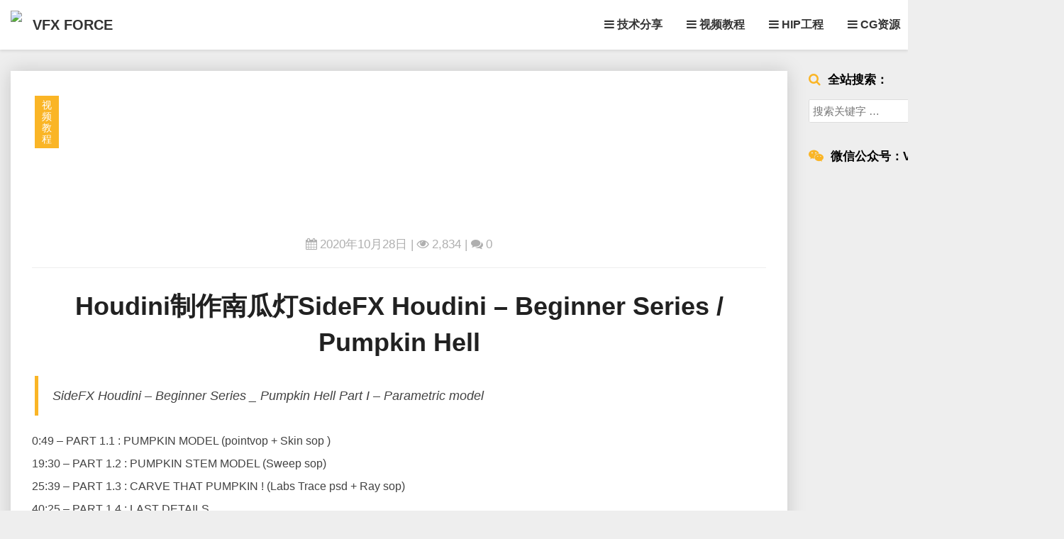

--- FILE ---
content_type: text/html; charset=UTF-8
request_url: https://www.vfxforce.cn/archives/14080
body_size: 18317
content:
<!DOCTYPE html>
<html xmlns="http://www.w3.org/1999/xhtml" lang="zh-Hans">
<head>
  <meta charset="UTF-8" />
  <meta name="viewport" content="width=device-width" />
  <link rel="profile" href="http://gmpg.org/xfn/11" />
  <link rel="pingback" href="https://www.vfxforce.cn/xmlrpc.php" />
  <title>Houdini制作南瓜灯SideFX Houdini &#8211; Beginner Series / Pumpkin Hell &#8211; VFX FORCE</title>
<meta name='robots' content='max-image-preview:large' />
	<style>img:is([sizes="auto" i], [sizes^="auto," i]) { contain-intrinsic-size: 3000px 1500px }</style>
	<link rel="alternate" type="application/rss+xml" title="VFX FORCE &raquo; Feed" href="https://www.vfxforce.cn/feed" />
<link rel="alternate" type="application/rss+xml" title="VFX FORCE &raquo; 评论 Feed" href="https://www.vfxforce.cn/comments/feed" />
<link rel="alternate" type="application/rss+xml" title="VFX FORCE &raquo; Houdini制作南瓜灯SideFX Houdini &#8211; Beginner Series / Pumpkin Hell 评论 Feed" href="https://www.vfxforce.cn/archives/14080/feed" />
<script type="text/javascript">
/* <![CDATA[ */
window._wpemojiSettings = {"baseUrl":"https:\/\/s.w.org\/images\/core\/emoji\/16.0.1\/72x72\/","ext":".png","svgUrl":"https:\/\/s.w.org\/images\/core\/emoji\/16.0.1\/svg\/","svgExt":".svg","source":{"concatemoji":"https:\/\/www.vfxforce.cn\/wp-includes\/js\/wp-emoji-release.min.js?ver=6.8.3"}};
/*! This file is auto-generated */
!function(s,n){var o,i,e;function c(e){try{var t={supportTests:e,timestamp:(new Date).valueOf()};sessionStorage.setItem(o,JSON.stringify(t))}catch(e){}}function p(e,t,n){e.clearRect(0,0,e.canvas.width,e.canvas.height),e.fillText(t,0,0);var t=new Uint32Array(e.getImageData(0,0,e.canvas.width,e.canvas.height).data),a=(e.clearRect(0,0,e.canvas.width,e.canvas.height),e.fillText(n,0,0),new Uint32Array(e.getImageData(0,0,e.canvas.width,e.canvas.height).data));return t.every(function(e,t){return e===a[t]})}function u(e,t){e.clearRect(0,0,e.canvas.width,e.canvas.height),e.fillText(t,0,0);for(var n=e.getImageData(16,16,1,1),a=0;a<n.data.length;a++)if(0!==n.data[a])return!1;return!0}function f(e,t,n,a){switch(t){case"flag":return n(e,"\ud83c\udff3\ufe0f\u200d\u26a7\ufe0f","\ud83c\udff3\ufe0f\u200b\u26a7\ufe0f")?!1:!n(e,"\ud83c\udde8\ud83c\uddf6","\ud83c\udde8\u200b\ud83c\uddf6")&&!n(e,"\ud83c\udff4\udb40\udc67\udb40\udc62\udb40\udc65\udb40\udc6e\udb40\udc67\udb40\udc7f","\ud83c\udff4\u200b\udb40\udc67\u200b\udb40\udc62\u200b\udb40\udc65\u200b\udb40\udc6e\u200b\udb40\udc67\u200b\udb40\udc7f");case"emoji":return!a(e,"\ud83e\udedf")}return!1}function g(e,t,n,a){var r="undefined"!=typeof WorkerGlobalScope&&self instanceof WorkerGlobalScope?new OffscreenCanvas(300,150):s.createElement("canvas"),o=r.getContext("2d",{willReadFrequently:!0}),i=(o.textBaseline="top",o.font="600 32px Arial",{});return e.forEach(function(e){i[e]=t(o,e,n,a)}),i}function t(e){var t=s.createElement("script");t.src=e,t.defer=!0,s.head.appendChild(t)}"undefined"!=typeof Promise&&(o="wpEmojiSettingsSupports",i=["flag","emoji"],n.supports={everything:!0,everythingExceptFlag:!0},e=new Promise(function(e){s.addEventListener("DOMContentLoaded",e,{once:!0})}),new Promise(function(t){var n=function(){try{var e=JSON.parse(sessionStorage.getItem(o));if("object"==typeof e&&"number"==typeof e.timestamp&&(new Date).valueOf()<e.timestamp+604800&&"object"==typeof e.supportTests)return e.supportTests}catch(e){}return null}();if(!n){if("undefined"!=typeof Worker&&"undefined"!=typeof OffscreenCanvas&&"undefined"!=typeof URL&&URL.createObjectURL&&"undefined"!=typeof Blob)try{var e="postMessage("+g.toString()+"("+[JSON.stringify(i),f.toString(),p.toString(),u.toString()].join(",")+"));",a=new Blob([e],{type:"text/javascript"}),r=new Worker(URL.createObjectURL(a),{name:"wpTestEmojiSupports"});return void(r.onmessage=function(e){c(n=e.data),r.terminate(),t(n)})}catch(e){}c(n=g(i,f,p,u))}t(n)}).then(function(e){for(var t in e)n.supports[t]=e[t],n.supports.everything=n.supports.everything&&n.supports[t],"flag"!==t&&(n.supports.everythingExceptFlag=n.supports.everythingExceptFlag&&n.supports[t]);n.supports.everythingExceptFlag=n.supports.everythingExceptFlag&&!n.supports.flag,n.DOMReady=!1,n.readyCallback=function(){n.DOMReady=!0}}).then(function(){return e}).then(function(){var e;n.supports.everything||(n.readyCallback(),(e=n.source||{}).concatemoji?t(e.concatemoji):e.wpemoji&&e.twemoji&&(t(e.twemoji),t(e.wpemoji)))}))}((window,document),window._wpemojiSettings);
/* ]]> */
</script>
<style id='wp-emoji-styles-inline-css' type='text/css'>

	img.wp-smiley, img.emoji {
		display: inline !important;
		border: none !important;
		box-shadow: none !important;
		height: 1em !important;
		width: 1em !important;
		margin: 0 0.07em !important;
		vertical-align: -0.1em !important;
		background: none !important;
		padding: 0 !important;
	}
</style>
<link rel='stylesheet' id='wp-block-library-css' href='https://www.vfxforce.cn/wp-includes/css/dist/block-library/style.min.css?ver=6.8.3' type='text/css' media='all' />
<style id='classic-theme-styles-inline-css' type='text/css'>
/*! This file is auto-generated */
.wp-block-button__link{color:#fff;background-color:#32373c;border-radius:9999px;box-shadow:none;text-decoration:none;padding:calc(.667em + 2px) calc(1.333em + 2px);font-size:1.125em}.wp-block-file__button{background:#32373c;color:#fff;text-decoration:none}
</style>
<style id='global-styles-inline-css' type='text/css'>
:root{--wp--preset--aspect-ratio--square: 1;--wp--preset--aspect-ratio--4-3: 4/3;--wp--preset--aspect-ratio--3-4: 3/4;--wp--preset--aspect-ratio--3-2: 3/2;--wp--preset--aspect-ratio--2-3: 2/3;--wp--preset--aspect-ratio--16-9: 16/9;--wp--preset--aspect-ratio--9-16: 9/16;--wp--preset--color--black: #000000;--wp--preset--color--cyan-bluish-gray: #abb8c3;--wp--preset--color--white: #ffffff;--wp--preset--color--pale-pink: #f78da7;--wp--preset--color--vivid-red: #cf2e2e;--wp--preset--color--luminous-vivid-orange: #ff6900;--wp--preset--color--luminous-vivid-amber: #fcb900;--wp--preset--color--light-green-cyan: #7bdcb5;--wp--preset--color--vivid-green-cyan: #00d084;--wp--preset--color--pale-cyan-blue: #8ed1fc;--wp--preset--color--vivid-cyan-blue: #0693e3;--wp--preset--color--vivid-purple: #9b51e0;--wp--preset--gradient--vivid-cyan-blue-to-vivid-purple: linear-gradient(135deg,rgba(6,147,227,1) 0%,rgb(155,81,224) 100%);--wp--preset--gradient--light-green-cyan-to-vivid-green-cyan: linear-gradient(135deg,rgb(122,220,180) 0%,rgb(0,208,130) 100%);--wp--preset--gradient--luminous-vivid-amber-to-luminous-vivid-orange: linear-gradient(135deg,rgba(252,185,0,1) 0%,rgba(255,105,0,1) 100%);--wp--preset--gradient--luminous-vivid-orange-to-vivid-red: linear-gradient(135deg,rgba(255,105,0,1) 0%,rgb(207,46,46) 100%);--wp--preset--gradient--very-light-gray-to-cyan-bluish-gray: linear-gradient(135deg,rgb(238,238,238) 0%,rgb(169,184,195) 100%);--wp--preset--gradient--cool-to-warm-spectrum: linear-gradient(135deg,rgb(74,234,220) 0%,rgb(151,120,209) 20%,rgb(207,42,186) 40%,rgb(238,44,130) 60%,rgb(251,105,98) 80%,rgb(254,248,76) 100%);--wp--preset--gradient--blush-light-purple: linear-gradient(135deg,rgb(255,206,236) 0%,rgb(152,150,240) 100%);--wp--preset--gradient--blush-bordeaux: linear-gradient(135deg,rgb(254,205,165) 0%,rgb(254,45,45) 50%,rgb(107,0,62) 100%);--wp--preset--gradient--luminous-dusk: linear-gradient(135deg,rgb(255,203,112) 0%,rgb(199,81,192) 50%,rgb(65,88,208) 100%);--wp--preset--gradient--pale-ocean: linear-gradient(135deg,rgb(255,245,203) 0%,rgb(182,227,212) 50%,rgb(51,167,181) 100%);--wp--preset--gradient--electric-grass: linear-gradient(135deg,rgb(202,248,128) 0%,rgb(113,206,126) 100%);--wp--preset--gradient--midnight: linear-gradient(135deg,rgb(2,3,129) 0%,rgb(40,116,252) 100%);--wp--preset--font-size--small: 13px;--wp--preset--font-size--medium: 20px;--wp--preset--font-size--large: 36px;--wp--preset--font-size--x-large: 42px;--wp--preset--spacing--20: 0.44rem;--wp--preset--spacing--30: 0.67rem;--wp--preset--spacing--40: 1rem;--wp--preset--spacing--50: 1.5rem;--wp--preset--spacing--60: 2.25rem;--wp--preset--spacing--70: 3.38rem;--wp--preset--spacing--80: 5.06rem;--wp--preset--shadow--natural: 6px 6px 9px rgba(0, 0, 0, 0.2);--wp--preset--shadow--deep: 12px 12px 50px rgba(0, 0, 0, 0.4);--wp--preset--shadow--sharp: 6px 6px 0px rgba(0, 0, 0, 0.2);--wp--preset--shadow--outlined: 6px 6px 0px -3px rgba(255, 255, 255, 1), 6px 6px rgba(0, 0, 0, 1);--wp--preset--shadow--crisp: 6px 6px 0px rgba(0, 0, 0, 1);}:where(.is-layout-flex){gap: 0.5em;}:where(.is-layout-grid){gap: 0.5em;}body .is-layout-flex{display: flex;}.is-layout-flex{flex-wrap: wrap;align-items: center;}.is-layout-flex > :is(*, div){margin: 0;}body .is-layout-grid{display: grid;}.is-layout-grid > :is(*, div){margin: 0;}:where(.wp-block-columns.is-layout-flex){gap: 2em;}:where(.wp-block-columns.is-layout-grid){gap: 2em;}:where(.wp-block-post-template.is-layout-flex){gap: 1.25em;}:where(.wp-block-post-template.is-layout-grid){gap: 1.25em;}.has-black-color{color: var(--wp--preset--color--black) !important;}.has-cyan-bluish-gray-color{color: var(--wp--preset--color--cyan-bluish-gray) !important;}.has-white-color{color: var(--wp--preset--color--white) !important;}.has-pale-pink-color{color: var(--wp--preset--color--pale-pink) !important;}.has-vivid-red-color{color: var(--wp--preset--color--vivid-red) !important;}.has-luminous-vivid-orange-color{color: var(--wp--preset--color--luminous-vivid-orange) !important;}.has-luminous-vivid-amber-color{color: var(--wp--preset--color--luminous-vivid-amber) !important;}.has-light-green-cyan-color{color: var(--wp--preset--color--light-green-cyan) !important;}.has-vivid-green-cyan-color{color: var(--wp--preset--color--vivid-green-cyan) !important;}.has-pale-cyan-blue-color{color: var(--wp--preset--color--pale-cyan-blue) !important;}.has-vivid-cyan-blue-color{color: var(--wp--preset--color--vivid-cyan-blue) !important;}.has-vivid-purple-color{color: var(--wp--preset--color--vivid-purple) !important;}.has-black-background-color{background-color: var(--wp--preset--color--black) !important;}.has-cyan-bluish-gray-background-color{background-color: var(--wp--preset--color--cyan-bluish-gray) !important;}.has-white-background-color{background-color: var(--wp--preset--color--white) !important;}.has-pale-pink-background-color{background-color: var(--wp--preset--color--pale-pink) !important;}.has-vivid-red-background-color{background-color: var(--wp--preset--color--vivid-red) !important;}.has-luminous-vivid-orange-background-color{background-color: var(--wp--preset--color--luminous-vivid-orange) !important;}.has-luminous-vivid-amber-background-color{background-color: var(--wp--preset--color--luminous-vivid-amber) !important;}.has-light-green-cyan-background-color{background-color: var(--wp--preset--color--light-green-cyan) !important;}.has-vivid-green-cyan-background-color{background-color: var(--wp--preset--color--vivid-green-cyan) !important;}.has-pale-cyan-blue-background-color{background-color: var(--wp--preset--color--pale-cyan-blue) !important;}.has-vivid-cyan-blue-background-color{background-color: var(--wp--preset--color--vivid-cyan-blue) !important;}.has-vivid-purple-background-color{background-color: var(--wp--preset--color--vivid-purple) !important;}.has-black-border-color{border-color: var(--wp--preset--color--black) !important;}.has-cyan-bluish-gray-border-color{border-color: var(--wp--preset--color--cyan-bluish-gray) !important;}.has-white-border-color{border-color: var(--wp--preset--color--white) !important;}.has-pale-pink-border-color{border-color: var(--wp--preset--color--pale-pink) !important;}.has-vivid-red-border-color{border-color: var(--wp--preset--color--vivid-red) !important;}.has-luminous-vivid-orange-border-color{border-color: var(--wp--preset--color--luminous-vivid-orange) !important;}.has-luminous-vivid-amber-border-color{border-color: var(--wp--preset--color--luminous-vivid-amber) !important;}.has-light-green-cyan-border-color{border-color: var(--wp--preset--color--light-green-cyan) !important;}.has-vivid-green-cyan-border-color{border-color: var(--wp--preset--color--vivid-green-cyan) !important;}.has-pale-cyan-blue-border-color{border-color: var(--wp--preset--color--pale-cyan-blue) !important;}.has-vivid-cyan-blue-border-color{border-color: var(--wp--preset--color--vivid-cyan-blue) !important;}.has-vivid-purple-border-color{border-color: var(--wp--preset--color--vivid-purple) !important;}.has-vivid-cyan-blue-to-vivid-purple-gradient-background{background: var(--wp--preset--gradient--vivid-cyan-blue-to-vivid-purple) !important;}.has-light-green-cyan-to-vivid-green-cyan-gradient-background{background: var(--wp--preset--gradient--light-green-cyan-to-vivid-green-cyan) !important;}.has-luminous-vivid-amber-to-luminous-vivid-orange-gradient-background{background: var(--wp--preset--gradient--luminous-vivid-amber-to-luminous-vivid-orange) !important;}.has-luminous-vivid-orange-to-vivid-red-gradient-background{background: var(--wp--preset--gradient--luminous-vivid-orange-to-vivid-red) !important;}.has-very-light-gray-to-cyan-bluish-gray-gradient-background{background: var(--wp--preset--gradient--very-light-gray-to-cyan-bluish-gray) !important;}.has-cool-to-warm-spectrum-gradient-background{background: var(--wp--preset--gradient--cool-to-warm-spectrum) !important;}.has-blush-light-purple-gradient-background{background: var(--wp--preset--gradient--blush-light-purple) !important;}.has-blush-bordeaux-gradient-background{background: var(--wp--preset--gradient--blush-bordeaux) !important;}.has-luminous-dusk-gradient-background{background: var(--wp--preset--gradient--luminous-dusk) !important;}.has-pale-ocean-gradient-background{background: var(--wp--preset--gradient--pale-ocean) !important;}.has-electric-grass-gradient-background{background: var(--wp--preset--gradient--electric-grass) !important;}.has-midnight-gradient-background{background: var(--wp--preset--gradient--midnight) !important;}.has-small-font-size{font-size: var(--wp--preset--font-size--small) !important;}.has-medium-font-size{font-size: var(--wp--preset--font-size--medium) !important;}.has-large-font-size{font-size: var(--wp--preset--font-size--large) !important;}.has-x-large-font-size{font-size: var(--wp--preset--font-size--x-large) !important;}
:where(.wp-block-post-template.is-layout-flex){gap: 1.25em;}:where(.wp-block-post-template.is-layout-grid){gap: 1.25em;}
:where(.wp-block-columns.is-layout-flex){gap: 2em;}:where(.wp-block-columns.is-layout-grid){gap: 2em;}
:root :where(.wp-block-pullquote){font-size: 1.5em;line-height: 1.6;}
</style>
<link rel='stylesheet' id='bootstrap-css' href='https://www.vfxforce.cn/wp-content/themes/journalistic/css/bootstrap.css?ver=6.8.3' type='text/css' media='all' />
<link rel='stylesheet' id='journalistic-style-css' href='https://www.vfxforce.cn/wp-content/themes/journalistic/style.css?ver=6.8.3' type='text/css' media='all' />
<style id='journalistic-style-inline-css' type='text/css'>
	/* Color Scheme */

	/* Accent Color */

	a:active,
	a:hover,
	a:focus {
		color: #fab526;
	}

	.navbar-default .navbar-nav > li > a:hover, .navbar-default .navbar-nav > li > a:focus {
		color: #fab526;
	}

	.navbar-default .navbar-toggle:hover, .navbar-default .navbar-toggle:focus {
		background-color: #fab526;
		background: #fab526;
		border-color:#fab526;
	}

	.navbar-default .navbar-nav > .active > a, .navbar-default .navbar-nav > .active > a:hover, .navbar-default .navbar-nav > .active > a:focus {
		color: #fab526 !important;			
	}

	.dropdown-menu > .active > a, .dropdown-menu > .active > a:hover, .dropdown-menu > .active > a:focus {	    
		background-color: #fab526 !important;
		color:#fff !important;
	}
	.btn, .btn-default:visited, .btn-default:active:hover, .btn-default.active:hover, .btn-default:active:focus, .btn-default.active:focus, .btn-default:active.focus, .btn-default.active.focus {
		background: #fab526;
	}

	.navbar-default .navbar-nav > .open > a, .navbar-default .navbar-nav > .open > a:hover, .navbar-default .navbar-nav > .open > a:focus {
		color: #fab526;
	}
	.cat-links a, .tags-links a {
		color: #fab526;
	}
	.navbar-default .navbar-nav > li > .dropdown-menu > li > a:hover,
	.navbar-default .navbar-nav > li > .dropdown-menu > li > a:focus {
		color: #fff;
		background-color: #fab526;
	}
	h5.entry-date a:hover {
		color: #fab526;
	}

	 #respond input#submit {
	background-color: #fab526;
	background: #fab526;
}


button:hover, button, button:active, button:focus {
	border: 1px solid #fab526;
	background-color:#fab526;
	background:#fab526;
}
.dropdown-menu .current-menu-item.current_page_item a, .dropdown-menu .current-menu-item.current_page_item a:hover, .dropdown-menu .current-menu-item.current_page_item a:active, .dropdown-menu .current-menu-item.current_page_item a:focus {
	background: #fab526 !important;
	color:#fff !important
}
@media (max-width: 767px) {
	.navbar-default .navbar-nav .open .dropdown-menu > li > a:hover {
		background-color: #fab526;
		color: #fff;
	}
}
blockquote {
	border-left: 5px solid #fab526;
}
.sticky-post{
	background: #fab526;
	color:white;
}

.entry-title a:hover,
.entry-title a:focus{
	color: #fab526;
}

.entry-header .entry-meta::after{
	background: #fab526;
}

.readmore-btn, .readmore-btn:visited, .readmore-btn:active, .readmore-btn:hover, .readmore-btn:focus {
	color: #fab526;
}

.post-password-form input[type="submit"], .post-password-form input[type="submit"]:hover, .post-password-form input[type="submit"]:focus, .post-password-form input[type="submit"]:active {
	background-color: #fab526;

}

.fa {
	color: #fab526;
}

.btn-default{
	border-bottom: 1px solid #fab526;
}

.btn-default:hover, .btn-default:focus{
	border-bottom: 1px solid #fab526;
	background-color: #fab526;
}

.nav-previous:hover, .nav-next:hover{
	border: 1px solid #fab526;
	background-color: #fab526;
}

.next-post a:hover,.prev-post a:hover{
	color: #fab526;
}

.posts-navigation .next-post a:hover .fa, .posts-navigation .prev-post a:hover .fa,
.image-attachment .entry-meta a, a, a:visited, .next-post a:visited, .prev-post a:visited, .next-post a, .prev-post a {
	color: #fab526;
}
.site-info a {
    color: #b7b7b7;
}
button:active,
button:focus,
html input[type=button]:active,
html input[type=button]:focus,
input[type=reset]:active,
input[type=reset]:focus,
input[type=submit]:active,
input[type=submit]:focus { 
	background: #fab526;
}

.cattegories a, .tags-links a {
	background: #fab526;
	color: #fff;
}

	#secondary .widget a:hover,
	#secondary .widget a:focus{
color: #fab526;
}

	#secondary .widget_calendar tbody a {
background-color: #fab526;
color: #fff;
padding: 0.2em;
}

	#secondary .widget_calendar tbody a:hover{
background-color: #fab526;
color: #fff;
padding: 0.2em;
}	
.footer-widgets a {
	color:rgba(255, 255, 255, .5);
}

</style>
<link rel='stylesheet' id='font-awesome-css' href='https://www.vfxforce.cn/wp-content/themes/journalistic/font-awesome/css/font-awesome.min.css?ver=6.8.3' type='text/css' media='all' />
<link rel='stylesheet' id='journalisticgooglefonts-css' href='//www.vfxforce.cn/googlefontlocal?family=Lato:400,400italic,600,600italic,700,700i,900' type='text/css' media='all' />
<link rel='stylesheet' id='wp-pagenavi-css' href='https://www.vfxforce.cn/wp-content/plugins/wp-pagenavi/pagenavi-css.css?ver=2.70' type='text/css' media='all' />
<link rel='stylesheet' id='wshop-css' href='https://www.vfxforce.cn/wp-content/plugins/wechat-shop/assets/css/wshop.css?ver=1.0.8' type='text/css' media='all' />
<link rel='stylesheet' id='wsocial-css' href='https://www.vfxforce.cn/wp-content/plugins/wechat-social-login/assets/css/social.css?ver=1.3.0' type='text/css' media='all' />
<script type="text/javascript" src="https://www.vfxforce.cn/wp-includes/js/jquery/jquery.min.js?ver=3.7.1" id="jquery-core-js"></script>
<script type="text/javascript" src="https://www.vfxforce.cn/wp-includes/js/jquery/jquery-migrate.min.js?ver=3.4.1" id="jquery-migrate-js"></script>
<!--[if lt IE 9]>
<script type="text/javascript" src="https://www.vfxforce.cn/wp-content/themes/journalistic/js/html5shiv.js?ver=3.7.3" id="html5shiv-js"></script>
<![endif]-->
<link rel="https://api.w.org/" href="https://www.vfxforce.cn/wp-json/" /><link rel="alternate" title="JSON" type="application/json" href="https://www.vfxforce.cn/wp-json/wp/v2/posts/14080" /><link rel="EditURI" type="application/rsd+xml" title="RSD" href="https://www.vfxforce.cn/xmlrpc.php?rsd" />
<meta name="generator" content="WordPress 6.8.3" />
<link rel="canonical" href="https://www.vfxforce.cn/archives/14080" />
<link rel='shortlink' href='https://www.vfxforce.cn/?p=14080' />
<link rel="alternate" title="oEmbed (JSON)" type="application/json+oembed" href="https://www.vfxforce.cn/wp-json/oembed/1.0/embed?url=https%3A%2F%2Fwww.vfxforce.cn%2Farchives%2F14080" />
<link rel="alternate" title="oEmbed (XML)" type="text/xml+oembed" href="https://www.vfxforce.cn/wp-json/oembed/1.0/embed?url=https%3A%2F%2Fwww.vfxforce.cn%2Farchives%2F14080&#038;format=xml" />

	<style type="text/css">
	.site-header { background: ; }
	.footer-widgets h3 { color: ; }
	.site-footer { background: ; }
	.footer-widget-wrapper { background: ; }
	.row.site-info { color: ; }
	#secondary h3.widget-title, #secondary h4.widget-title { color: ; }
	#secondary .widget a, #secondary .widget #recentcomments a, #secondary .widget .rsswidget, #secondary .widget .widget-title .rsswidget, #secondary .widget a { color: ; }
	.navbar-default,.navbar-default li>.dropdown-menu, .navbar-default .navbar-nav .open .dropdown-menu > .active > a, .navbar-default .navbar-nav .open .dr { background-color: ; }
	.navbar-default .navbar-nav>li>a, .navbar-default li>.dropdown-menu>li>a { color: ; }
	.navbar-default .navbar-brand, .navbar-default .navbar-brand:hover, .navbar-default .navbar-brand:focus { color: ; }
	h1.entry-title, .entry-header .entry-title a, #main h1, #main h2, #main h3, #main h4, #main h5, #main h6, .comments-title, .comment-reply-title, .comment-content h1, .comment-content h2, .comment-content h3, .comment-content h4, .comment-content h5, .comment-author.vcard, .comment-content h6, .next-prev-text, #main th, .comment th { color: ; }
	.entry-content, .entry-summary, dd, .comment td, #main ul, #main ol, #main li, .comment li, .comment ul, .comment ol, .comment address, #main address, #main td, dt, .post-feed-wrapper p, .comment p, .comment-form-comment label { color: ; }
	h5.entry-date, h5.entry-date a, #main h5.entry-date, .comment-metadata time { color: ; }
	.top-widgets { background: ; }
	.top-widgets h3 { color: ; }
	.top-widgets, .top-widgets p { color: ; }
	.bottom-widgets { background: ; }
	.bottom-widgets h3 { color: ; }
	.frontpage-site-title { color: ; }
	.frontpage-site-description { color: ; }
	.bottom-widgets, .bottom-widgets p { color: ; }
	.footer-widgets, .footer-widgets p { color: ; }
	.home .lh-nav-bg-transform .navbar-nav>li>a { color: ; }
	.home .lh-nav-bg-transform.navbar-default .navbar-brand { color: ; }
	#secondary, #secondary p, #secondary ul, #secondary li, #secondary .widget table caption, #secondary td, #secondary th { color: ; }
	#main .post-content, #main, .comments-area, .post-comments, .single-post-content, .post-comments .comments-area, .page .nav-links, .single-post .nav-links , .nav-next, .nav-previous, .next-post, .prev-post { background: ; }
	.footer-widgets a, .footer-widget-wrapper a, .footer-widgets a:visited, .footer-widgets a:hover, .footer-widgets a:active, .footer-widgets a:focus{ color: ; }
	span.frontpage-site-description:before{ background: ; }
	.header-social-media-link .fa{ color: ; }
	a.header-social-media-link{ border-color: ; }
	.site-header { padding-top: px; }
	.site-header { padding-bottom: px; }
	@media (min-width:767px){	
		.lh-nav-bg-transform.navbar-default .navbar-brand {color: ; }
	}
	@media (max-width:767px){			
		.lh-nav-bg-transform button.navbar-toggle, .navbar-toggle, .navbar-default .navbar-toggle:hover, .navbar-default .navbar-toggle:focus { background-color: ; }
		.home .lh-nav-bg-transform, .navbar-default .navbar-toggle .icon-bar, .navbar-default .navbar-toggle:focus .icon-bar, .navbar-default .navbar-toggle:hover .icon-bar { background-color:  !important; }
		.navbar-default .navbar-nav .open .dropdown-menu>li>a, .home .lh-nav-bg-transform .navbar-nav>li>a {color: ; }
		.home .lh-nav-bg-transform.navbar-default .navbar-brand { color: ; }
	}
	</style>
		<style type="text/css" id="journalistic-header-css">
					.site-header {
					background: url(https://image.vfxforce.cn/wp-content/uploads/2022/08/cropped-未标题-2.png) no-repeat scroll top;
											background-size: cover;
						background-position:top;
									}

				@media (min-width: 768px) and (max-width: 1024px){
					.site-header {
													background-size: cover;
							background-position:top;
										
					}
				}

				@media (max-width: 767px) {
					.site-header {
													background-size: cover;
							background-position:top;
										
					}
				}
				@media (max-width: 359px) {
					.site-header {
													background-size: cover;
							background-position:top;
												
					}
					
				}
				.site-header{
					-webkit-box-shadow: 0px 0px 2px 1px rgba(182,182,182,0.3);
			    	-moz-box-shadow: 0px 0px 2px 1px rgba(182,182,182,0.3);
			    	-o-box-shadow: 0px 0px 2px 1px rgba(182,182,182,0.3);
			    	box-shadow: 0px 0px 2px 1px rgba(182,182,182,0.3);
				}
  
		.site-title,
		.site-description {
			color: #fff;
		}
		.site-title::after{
			background: #fff;
			content:"";       
		}
	
	</style>
	<link rel="icon" href="https://image.vfxforce.cn/wp-content/uploads/2020/03/cropped-xunhulogo-32x32.png" sizes="32x32" />
<link rel="icon" href="https://image.vfxforce.cn/wp-content/uploads/2020/03/cropped-xunhulogo-192x192.png" sizes="192x192" />
<link rel="apple-touch-icon" href="https://image.vfxforce.cn/wp-content/uploads/2020/03/cropped-xunhulogo-180x180.png" />
<meta name="msapplication-TileImage" content="https://image.vfxforce.cn/wp-content/uploads/2020/03/cropped-xunhulogo-270x270.png" />
		<style type="text/css" id="wp-custom-css">
			/*banner*/
.admin-bar .xyfixadmin {
  margin-top: 32px;
}

.xypage{
    padding-top:100px
}

.animated {position: fixed;transition: all .7s ease-in-out;}
.animated.slideDown {top: -70px;}
.animated.slideUp {top: 0;}


/*元素淡入淡出*/
.post-thumbnail:hover{
opacity:0.6;
}
.post-thumbnail{
-webkit-transition: ease-in-out 0.5s;
transition: ease-in-out 0.5s;
}

.wp-post-image:hover{
opacity:0.6;
}
.wp-post-image{
-webkit-transition: ease-in-out 0.5s;
transition: ease-in-out 0.5s;
}

.cattegories a:hover{
background:#868686;
}
.cattegories a{
-webkit-transition: ease-in-out 0.5s;
transition: ease-in-out 0.5s;
}

a{
-webkit-transition: ease-in-out 0.5s;
transition: ease-in-out 0.5s;
}


/*下载按钮*/
.btn-download{
	background:#000000;
	font-size:18px;
	padding:7px 15px;
	border-radius:5px;
	font-weight:400;
	-webkit-transition: ease-in-out 0.5s;
	transition: ease-in-out 0.5s;
}
.btn-download:before{
	content:"\f1c8";
	font-family:FontAwesome;
	margin-right:20px
}

.btn-hipdownload{
	background:#000000;
	font-size:18px;
	padding:7px 15px;
	border-radius:5px;
	font-weight:400;
	-webkit-transition: ease-in-out 0.5s;
	transition: ease-in-out 0.5s;
}
.btn-hipdownload:before{
	content:"\f1c6";
	font-family:FontAwesome;
	margin-right:20px
}

.sg-dl{
	margin:20px 0 10px 0;
	position:relative;
	text-align:center;
	background-color:#f7f8fa;
	padding:25px
}

.sg-dl:before {
    content: "\f0ed";  
    font-family: FontAwesome;
    color:#fab526;
    font-size: xx-large;
    left:15px;
    position:absolute;
    float:left;
}


/*视频适配居中*/
.lxtx-video {
    position:relative;
    padding-bottom:56%;
    height:0;
    overflow:hidden;
}
.lxtx-video iframe,.lxtx-video object,.lxtx-video embed {
    position:absolute;
    top:0;
    left:0;
    width:100%;
    height:100%;
}


/*文章分页*/
.wp-pagenavi {
    margin: 30px 0;
    font-size: 12px;
}
.wp-pagenavi{
    text-align: center;
    line-height: 24px;
}
.wp-pagenavi{
    width: 100%;
}
.wp-pagenavi > span,
.wp-pagenavi > a{
    margin: 4px 6px 4px 0;
    padding: 2px 10px;
    text-decoration: none;
    background-color: #eee;
    color: #666;
    display: inline-block;
}
.wp-pagenavi a:hover,
.wp-pagenavi > .current{
    background-color: #000;
    color: #fff !important;
}


/*分类字体*/
.cat-links a,
.tags-links a {
    font-style: normal;
}


/*小组件前缀*/
#search-2 .widget-title:before{
       content:"\f002\00a0\00a0";
       font-family:FontAwesome;
       color:#fab526;
       font-size:large;
       font-weight:normal
}

#media_image-3 .widget-title:before{
       content:"\f1d7\00a0\00a0";
       font-family:FontAwesome;
       color:#fab526;
       font-size:large;
       font-weight:normal
}

#pis_posts_in_sidebar-3 .widget-title:before{
       content:"\f13a\00a0\00a0";
       font-family:FontAwesome;
       color:#fab526;
       font-size:large;
       font-weight:normal
}

#media_image-5 .widget-title:before{
       content:"\f086\00a0\00a0";
       font-family:FontAwesome;
       color:#fab526;
       font-size:large;
       font-weight:normal
}


/*悬停弹出微信二维码*/
a.weixin {
	position: relative;
}

.weixin img.qrcode {
	position: absolute;
	z-index: 99;
	bottom: -130px;
	right: -30px;
	width: 9.5rem;
	max-width: none;
	height: 9.5rem;
	transform: scale(0);
	transform-origin: top;
	opacity: 0;
	border: .3125rem solid #0085ba;
	border-radius: .25rem;
	-webkit-transition: all .4s ease-in-out;
	-o-transition: all .4s ease-in-out;
	transition: all .4s ease-in-out;
}

.weixin:hover img.qrcode {
	transform: scale(1);
	opacity: 1;
}		</style>
		</head>

<body class="wp-singular post-template-default single single-post postid-14080 single-format-standard wp-theme-journalistic">
  <div id="page" class="hfeed site">
    <header id="masthead"  role="banner">
            <nav class="navbar lh-nav-bg-transform navbar-default navbar-fixed-top navbar-left xyfixadmin" role="navigation"> 
              <!-- Brand and toggle get grouped for better mobile display --> 
        <div class="container" id="navigation_menu">
          <div class="navbar-header"> 
                        <button type="button" class="navbar-toggle" data-toggle="collapse" data-target=".navbar-ex1-collapse"> 
              <span class="sr-only">Toggle Navigation</span> 
              <span class="icon-bar"></span> 
              <span class="icon-bar"></span> 
              <span class="icon-bar"></span> 
            </button> 
                        <a href="https://www.vfxforce.cn/">
              <img style="margin-bottom: inherit" src="https://image.vfxforce.cn/wp-content/uploads/2019/04/login_logo2.png" class="navbar-brand"><div class="navbar-brand">VFX FORCE</div>            </a>
          </div> 
          <div class="collapse navbar-collapse navbar-ex1-collapse"><ul id="menu-topmenu" class="nav navbar-nav"><li id="menu-item-2906" class="menu-item menu-item-type-taxonomy menu-item-object-category menu-item-2906"><a title="技术分享" href="https://www.vfxforce.cn/archives/category/develop"><span class="glyphicon 技术分享"></span>&nbsp;<i style="color: inherit" class="fa fa-bars" aria-hidden="true"></i>  技术分享</a></li>
<li id="menu-item-2775" class="menu-item menu-item-type-taxonomy menu-item-object-category current-post-ancestor current-menu-parent current-post-parent menu-item-2775"><a title="视频教程" href="https://www.vfxforce.cn/archives/category/video_tut"><span class="glyphicon 视频教程"></span>&nbsp;<i style="color: inherit" class="fa fa-bars" aria-hidden="true"></i>  视频教程</a></li>
<li id="menu-item-3250" class="menu-item menu-item-type-taxonomy menu-item-object-category menu-item-3250"><a title="HIP工程" href="https://www.vfxforce.cn/archives/category/hipfiles"><span class="glyphicon HIP工程"></span>&nbsp;<i style="color: inherit" class="fa fa-bars" aria-hidden="true"></i>  HIP工程</a></li>
<li id="menu-item-8672" class="menu-item menu-item-type-taxonomy menu-item-object-category menu-item-8672"><a title="CG资源" href="https://www.vfxforce.cn/archives/category/cg%e8%b5%84%e6%ba%90"><span class="glyphicon CG资源"></span>&nbsp;<i style="color: inherit" class="fa fa-bars" aria-hidden="true"></i>  CG资源</a></li>
<li id="menu-item-2776" class="menu-item menu-item-type-taxonomy menu-item-object-category menu-item-2776"><a title="行业资讯" href="https://www.vfxforce.cn/archives/category/breakdown"><span class="glyphicon 行业资讯"></span>&nbsp;<i style="color: inherit" class="fa fa-bars" aria-hidden="true"></i>  行业资讯</a></li>
<li id="menu-item-2529" class="menu-item menu-item-type-custom menu-item-object-custom menu-item-home menu-item-2529"><a title="首页" href="https://www.vfxforce.cn"><span class="glyphicon 首页"></span>&nbsp;<i class="fa fa-home" aria-hidden="true"></i>  首页</a></li>
</ul></div>
          </div><!--#container-->
        </nav>

          </header>    
  <div id="content" class="site-content xypage">
    
	<div class="container">
        <div class="row">
			<div id="primary" class="col-md-9 content-area">
				<main id="main" role="main">

				
					<header class="entry-header pos-r" style="position:relative">
<div class="img-bg" style="background-position:center;background-size:cover;background-repeat:no-repeat;height:200px;background-image:linear-gradient(to bottom,rgba(255,255,255,0),rgba(255,255,255,1)),url('https://image.vfxforce.cn/wp-content/uploads/2020/10/maxresdefault-20.jpg')"><div class="row" style="padding-left:4px;float:left"><div class="col-md-6 cattegories"><span class="cat-links"><a href="https://www.vfxforce.cn/archives/category/video_tut" rel="category tag">视频教程</a></span></div></div></div>
	<div class="entry-meta">
		<h5 class="entry-date"><i style="color: #afafaf" class="fa fa-calendar" aria-hidden="true">&nbsp;</i><time class="entry-date" datetime="2020-10-28T04:53:23+08:00" pubdate>2020年10月28日 </time>| <i style="color: #afafaf" class="fa fa-eye" aria-hidden="true">&nbsp;</i>2,834 | <i style="color: #afafaf" class="fa fa-comments" aria-hidden="true">&nbsp;</i>0</h5>
	</div><!-- .entry-meta -->
<hr>
</header>


<article id="post-14080"  class="post-content post-14080 post type-post status-publish format-standard has-post-thumbnail hentry category-video_tut">

	

	<header class="entry-header">	

		<span class="screen-reader-text">Houdini制作南瓜灯SideFX Houdini &#8211; Beginner Series / Pumpkin Hell</span>



	<h1 class="entry-title">Houdini制作南瓜灯SideFX Houdini &#8211; Beginner Series / Pumpkin Hell</h1>

</header><!-- .entry-header -->

<div class="entry-content">
	<blockquote><p>SideFX Houdini &#8211; Beginner Series _ Pumpkin Hell Part I &#8211; Parametric model</p></blockquote>
<p>0:49 &#8211; PART 1.1 : PUMPKIN MODEL (pointvop + Skin sop )<br />19:30  &#8211; PART 1.2 : PUMPKIN STEM MODEL (Sweep sop)<br />25:39 &#8211; PART 1.3 : CARVE THAT PUMPKIN ! (Labs Trace psd + Ray sop)<br />40:25 &#8211; PART 1.4 : LAST DETAILS<br />49:43 &#8211; PART 1.5 : SHADING ATTRIBUTES &#038; CLEANING</p>
<p>Hi there,</p>
<p>You&#8217;ve been a lot to ask for beginner friendly tutorials about Houdini&#8230; I figured it&#8217;s October, let&#8217;s make pumpkins ! </p>
<p>So in this &#8220;Pumpkin Hell&#8221; tutorial I am finally taking the time to talk more in detail about procedural modeling .. I usually try to explain my thoughts process as much as I can, but going slower and deeper this time so hopefully should help if you are still fairly new with Houdini procedural.</p>
<p>But don&#8217;t get desperate if you can&#8217;t totally grasp everything yet&#8230;  there&#8217;s a reason it&#8217;s called &#8220;pumpkin hell&#8221; . A lot of information in one hour and I still picked a pretty challenging topic for beginner&#8230; So let me know if you have any questions I&#8217;ll try to answer.</p>
<p>Carving pattern used for this tutorials can be downloaded on : https://www.designbolts.com/</p>
<p>Project files are available for my official patreons on the discord server. <br />https://www.patreon.com/adrienlambertvfx<br />IMPORTANT : if you are a new member you&#8217;ll get only access to the rest of your pledges at the beginning of coming month (patreon policy). Just keeping video tutorials and some of the old downloads visible whatever the pledge in meantime. </p>
<p>Special thanks to  my patrons Juan Iturbe, Adrian Mulryan,  Philipp Klak, Janna-Sophie Gaede and Will Hoskin for their awesome support since the beginning.</p>
<p>In next video we&#8217;ll explore Solaris in houdini 18.5 to lookdev and create a stylized render for our pumpkin.</p>
<p>Hope this help.</p>
<p>Social Medias :</p>
<p>patreon.com/adrienlambertvfx<br />gumroad.com/adrienlambert<br />adrienlambert.artstation.com <br />facebook.com/adrienlambertvfx/<br />vimeo.com/adrienlambert<br />instagram.com/adrienlambertvfx/<br /><span style="color: #ff9900;"><strong>谷歌翻译：</strong></span><br />0:49-第1.1部分：南瓜模型（pointvop +皮肤浸液）<br />19:30-第1.2部分：南瓜干模型（扫湿）<br />25:39-第1.3部分：雕刻南瓜！ （实验室追踪psd +雷射）<br />40:25-第1.4部分：最后细节<br />49:43-第1.5部分：阴影属性和清洁</p>
<p>嗨，您好，</p>
<p>您已经问了很多有关Houdini的初学者友好教程了……我想是十月份，让我们来做南瓜！</p>
<p>因此，在本“南瓜地狱”教程中，我终于开始花时间详细讨论过程建模。.我通常会尽我所能地解释我的想法，但是这次做得越来越慢，希望如果有帮助，您对Houdini程序还算陌生。</p>
<p>但是，如果您还不能完全掌握所有内容，请不要感到绝望……这有一个被称为“南瓜地狱”的原因。一小时内获得了很多信息，我仍然为初学者选择了一个非常具有挑战性的主题&#8230;因此，如果您有任何问题要尝试回答，请告诉我。</p>
<p>Carving pattern used for this tutorials can be downloaded on : https://www.designbolts.com/</p>
<p>项目文件可在不和谐服务器上供我的正式客户使用。<br />https://www.patreon.com/adrienlambertvfx<br />重要提示：如果您是新会员，则只能在下个月初获得对其余承诺的访问权（保护区政策）。不论其承诺如何，只要保持视频教程和一些旧下载可见即可。</p>
<p>特别感谢我的赞助商Juan Iturbe，Adrian Mulryan，Philipp Klak，Janna-Sophie Gaede和Will Hoskin自一开始以来的大力支持。</p>
<p>在下一个视频中，我们将在houdini 18.5中探索Solaris以寻找dev并为南瓜创建样式化的渲染。</p>
<p>希望能有所帮助。</p>
<p>社交媒体：</p>
<p>patreon.com/adrienlambertvfx<br />gumroad.com/adrienlambert<br />adrienlambert.artstation.com <br />facebook.com/adrienlambertvfx/<br />vimeo.com/adrienlambert<br />instagram.com/adrienlambertvfx/</p>
<p><img class='size-medium aligncenter' src='https://image.vfxforce.cn/wp-content/uploads/2020/10/montage-65.jpg'></p>
<p class="lxtx-video"><iframe src="//player.bilibili.com/player.html?aid=457548783&#038;high_quality=1&#038;page=1" frameborder="no" scrolling="no" allowfullscreen="allowfullscreen"> </iframe></p>
<div>&nbsp;</div>
<div>&nbsp;</div>
<div>&nbsp;</div>
<blockquote><p>SideFX Houdini &#8211; Beginner Series _ Pumpkin Hell Part II &#8211; Solaris Lookdev</p></blockquote>
<p>0:24 &#8211; PART 2.1 : IMPORT SOP<br />7:02 &#8211; PART 2.2 : CREATE AND ASSIGN SHADERS<br />12:09 &#8211; PART 2.3 : FIRST PASS LIGHTING &#038; LOOKDEV<br />23:55 &#8211; PART 2.4 : LIGHT MIXER : BE CREATIVE !<br />32:48 &#8211; PART 2.5 : ATMOSPHERIC / FOG</p>
<p>In this part 2 I am using Houdini&#8217;s latest release : 18.5 and its new updates in solaris to lookdev the pumpkin we made in part I. (FYI used 18.0 for the thumbnail was pretty slow to render&#8230; we definitely can feel the noise and lowres haha. But I already noticed some better performance on my laptop with this update).</p>
<p>Project files are available for my official patreons on the discord server. <br />https://www.patreon.com/adrienlambertvfx<br />IMPORTANT : if you are a new member you&#8217;ll get only access to the rest of your pledges at the beginning of coming month (patreon policy). Just keeping video tutorials and some of the old downloads visible whatever the pledge in meantime. </p>
<p>Share your result on instagram / @adrienlambertvfx<br />Make sure to follow me and just tag  me in your post or story  and you will receive a little gift from my gumroad ! For the most successful pumpkins I will give away  either my houdini course &#8220;Procedural Cliff&#8221; or &#8220;Procedural Mineral&#8221;. </p>
<p>Can&#8217;t wait to see your creations ! 😀</p>
<p>Social Medias :</p>
<p>patreon.com/adrienlambertvfx<br />gumroad.com/adrienlambert<br />adrienlambert.artstation.com <br />facebook.com/adrienlambertvfx/<br />vimeo.com/adrienlambert<br />instagram.com/adrienlambertvfx/<br /><span style="color: #ff9900;"><strong>谷歌翻译：</strong></span><br />0:24-第2.1部分：导入SOP<br />7:02-第2.2部分：创建和分配着色器<br />12:09-第2.3部分：首次通过照明和LOOKDEV<br />23:55-第2.4部分：轻巧的搅拌机：发挥创意！<br />32:48-PART 2.5：大气/雾</p>
<p>在第二部分中，我将使用Houdini的最新版本：18.5及其在solaris中的新更新，以lookdev我们在第一部分中制作的南瓜。低分辨率哈哈，但是通过此更新，我已经注意到笔记本电脑的性能有所提高）。</p>
<p>项目文件可在不和谐服务器上供我的正式客户使用。<br />https://www.patreon.com/adrienlambertvfx<br />重要提示：如果您是新会员，则只能在下个月初获得对其余承诺的访问权（保护区政策）。不论其承诺如何，只要保持视频教程和一些旧下载可见即可。</p>
<p>在Instagram上分享您的结果/ @adrienlambertvfx<br />确保跟随我，并在您的帖子或故事中标记我，您会从我的gumroad那里收到一点礼物！对于最成功的南瓜，我将放弃我的houdini课程“程序悬崖”或“程序矿物”。</p>
<p>等不及要看您的作品了！ ：D</p>
<p>社交媒体：</p>
<p>patreon.com/adrienlambertvfx<br />gumroad.com/adrienlambert<br />adrienlambert.artstation.com <br />facebook.com/adrienlambertvfx/<br />vimeo.com/adrienlambert<br />instagram.com/adrienlambertvfx/</p>
<p><img class='size-medium aligncenter' src='https://image.vfxforce.cn/wp-content/uploads/2020/10/montage-66.jpg'></p>
<p class="lxtx-video"><iframe src="//player.bilibili.com/player.html?aid=457548783&#038;high_quality=1&#038;page=2" frameborder="no" scrolling="no" allowfullscreen="allowfullscreen"> </iframe></p>
<div class='sg-dl'><span class='sg-dl-span'><a href='https://pan.baidu.com/s/1OoDYyOFYnIju2t5e3UWZdA' target='_blank' rel="nofollow noopener noreferrer"><button class='btn-download' type='button'>视频下载</button></a>（提取码：vfxf）</span></div>

		</div><!-- .entry-content -->

	<footer class="entry-footer">
		<hr><div class="row"><div class="col-md-6 cattegories"><span class="cat-links"><a href="https://www.vfxforce.cn/archives/category/video_tut" rel="category tag">视频教程</a></span></div></div>	</footer><!-- .entry-footer -->
</article><!-- #post-## -->
				</main><!-- #main -->				

				<div>
									</div>			

				<div class="post-navigation">				
						<nav class="navigation" role="navigation">
		<h2 class="screen-reader-text">Post navigation</h2>
		<div class="nav-links">
			<div class="row">
				<!-- Get Next Post -->
							<div class="col-md-6 prev-post">
                                        <div class="img-bg pos-a" style="border:2px solid;opacity:.8;top: 0;left: 0;width: 100%;height: 100%;background-position:center;background-size:cover;background-repeat:no-repeat;position: absolute;min-height: 118px;background-image:linear-gradient(to right,rgba(0,0,0,0),rgba(0,0,0,1)),url(https://image.vfxforce.cn/wp-content/uploads/2020/10/overlaysrc0https3A2F2Fi.vimeocdn.com2Fvideo2F954027551_1280x720.jpgsrc1https3A2F2Ff.vimeocdn.com2Fimages_v62Fshare2Fplay_icon_overlay.png)"></div>
					<div style="z-index: 2;position: relative"><a style="font-weight: 700;color:white" class="" href="https://www.vfxforce.cn/archives/14073"><span style="display: block;color:#C8C8C8" class="next-prev-text"><i style="background:rgba(249, 249, 249, 0.2);color:#C8C8C8;margin-right:10px;" class="fa fa-chevron-left" aria-hidden="true"></i>上一篇 					</span><br>程序化位移矩阵procedural transform matrices hierarchy</a></div>
				</div>
				
									<div class="col-md-6 next-post">
                                                <div class="img-bg pos-a" style="border:2px solid;opacity:.8;top: 0;left: 0;width: 100%;height: 100%;background-position:center;background-size:cover;background-repeat:no-repeat;position: absolute;min-height: 118px;background-image:linear-gradient(to left,rgba(0,0,0,0),rgba(0,0,0,1)),url(https://image.vfxforce.cn/wp-content/uploads/2020/10/maxresdefault-21.jpg)"></div>
						<div style="z-index: 2;position: relative"><a style="font-weight: 700;color:white" class="" href="https://www.vfxforce.cn/archives/14086"><span style="display: block;color:#C8C8C8" class="next-prev-text">
							下一篇<i style="background:rgba(249, 249, 249, 0.2);color:#C8C8C8;margin-left:10px" class="fa fa-chevron-right" aria-hidden="true"></i></span><br>制作黑暗的银河星系Creating a Dark Galaxy</a></div>
						</div>
						
						<!-- Get Previous Post -->


						</div>
					</div><!-- .nav-links -->
				</nav><!-- .navigation-->
								</div>

				
				
			</div><!-- #primary -->

			<div id="secondary" class="col-md-3 sidebar widget-area" role="complementary">
       <aside id="search-2" class="widget widget_search"><h4 class="widget-title">全站搜索：</h4>
<form role="search" method="get" class="search-form" action="https://www.vfxforce.cn/">
	<label>
		<span class="screen-reader-text">Search for:</span>
		<input type="search" class="search-field" placeholder="搜索关键字 &hellip;" value="" name="s" title="搜索关键字" />
	</label>
	<button type="submit" class="search-submit"><span class="screen-reader-text">Search</span></button>
</form>
</aside><aside id="media_image-3" class="widget widget_media_image"><h4 class="widget-title">微信公众号：VFX FORCE</h4><img width="150" height="150" src="https://image.vfxforce.cn/wp-content/uploads/2017/10/VFX-FORCE获取最新视效资源-150x150.jpg" class="image wp-image-15 aligncenter attachment-thumbnail size-thumbnail" alt="" style="max-width: 100%; height: auto;" decoding="async" loading="lazy" srcset="https://image.vfxforce.cn/wp-content/uploads/2017/10/VFX-FORCE获取最新视效资源-150x150.jpg 150w, https://image.vfxforce.cn/wp-content/uploads/2017/10/VFX-FORCE获取最新视效资源-300x300.jpg 300w, https://image.vfxforce.cn/wp-content/uploads/2017/10/VFX-FORCE获取最新视效资源-100x100.jpg 100w, https://image.vfxforce.cn/wp-content/uploads/2017/10/VFX-FORCE获取最新视效资源.jpg 430w" sizes="auto, (max-width: 150px) 100vw, 150px" /></aside></div><!-- #secondary .widget-area -->


		</div> <!--.row-->            
    </div><!--.container-->
    
</div><!-- #content -->
<div class="footer-widget-wrapper">
	<div class="container">

		<div class="row">
			<div class="col-md-4">
				 
			</div>
			<div class="col-md-4">
				 
			</div>
			<div class="col-md-4">
				 
			</div>
		</div>
	</div>
</div>
<footer id="colophon" class="site-footer" role="contentinfo">
	<div class="row site-info">

		&copy; 2025 VFX FORCE		| Powered by 		<a href="https://beian.miit.gov.cn/">苏ICP备18017976号-1</a>
	</div><!-- .site-info -->
</footer><!-- #colophon -->
</div><!-- #page -->

<script type="speculationrules">
{"prefetch":[{"source":"document","where":{"and":[{"href_matches":"\/*"},{"not":{"href_matches":["\/wp-*.php","\/wp-admin\/*","\/wp-content\/uploads\/*","\/wp-content\/*","\/wp-content\/plugins\/*","\/wp-content\/themes\/journalistic\/*","\/*\\?(.+)"]}},{"not":{"selector_matches":"a[rel~=\"nofollow\"]"}},{"not":{"selector_matches":".no-prefetch, .no-prefetch a"}}]},"eagerness":"conservative"}]}
</script>
<script type="text/javascript" src="https://www.vfxforce.cn/wp-content/themes/journalistic/js/bootstrap.js?ver=6.8.3" id="bootstrap-js"></script>
<script type="text/javascript" src="https://www.vfxforce.cn/wp-content/themes/journalistic/js/skip-link-focus-fix.js?ver=20130115" id="journalistic-skip-link-focus-fix-js"></script>
<script type="text/javascript" src="https://www.vfxforce.cn/wp-includes/js/comment-reply.min.js?ver=6.8.3" id="comment-reply-js" async="async" data-wp-strategy="async"></script>
<script type="text/javascript" id="wshop-js-extra">
/* <![CDATA[ */
var wshop_jsapi_params = {"ajax_url":"https:\/\/www.vfxforce.cn\/wp-admin\/admin-ajax.php","ajax_url_pay":"https:\/\/www.vfxforce.cn\/wp-admin\/admin-ajax.php?action=wshop_checkout_v2&tab=pay&wshop_checkout_v2=188d89ee35&notice_str=4636583071&hash=f3aaf7d6bb127d11580ed4fc059e897d","wp_login_url":"https:\/\/www.vfxforce.cn\/login?redirect_to=%23location%23","payment_methods":[{"id":"wpopen_wechat","title":"\u5fae\u4fe1\u652f\u4ed8","icon":"https:\/\/www.vfxforce.cn\/wp-content\/plugins\/wechat-shop\/assets\/image\/wechat.png"},{"id":"wpopen_alipay","title":"\u652f\u4ed8\u5b9d","icon":"https:\/\/www.vfxforce.cn\/wp-content\/plugins\/wechat-shop\/assets\/image\/alipay.png"}],"msg_no_payment_method":"\u672a\u627e\u5230\u652f\u4ed8\u7f51\u5173\uff01","msg_err_500":"\u7cfb\u7edf\u9519\u8bef\uff0c\u8bf7\u7a0d\u5019\u91cd\u8bd5\uff01","msg_processing":"\u5904\u7406\u4e2d...","msg_add_to_cart_successfully":"\u4fdd\u5b58\u6210\u529f!","js_on_error":"alert"};
/* ]]> */
</script>
<script type="text/javascript" src="https://www.vfxforce.cn/wp-content/plugins/wechat-shop/assets/js/wshop.js?ver=1.0.8" id="wshop-js"></script>
<script type="text/javascript" src="https://www.vfxforce.cn/wp-content/plugins/wechat-shop/assets/jquery-blockui/jquery.blockUI.min.js?ver=2.70" id="jquery-blockui-js"></script>
<div class="wshop-pay-button" id="wshop-modal-payment-gateways"  style="display:none;">
	<div class="cover"></div>
	<div class="xh-button-box">
		<div class="close"></div>
		<div class="loading"></div>
		<div class="xh-item" data-id="wpopen_wechat" style=""><i style="background: url(https://www.vfxforce.cn/wp-content/plugins/wechat-shop/assets/image/wechat.png) center no-repeat;"></i><span>微信支付</span></div><div class="xh-item" data-id="wpopen_alipay" style="border-bottom:0;"><i style="background: url(https://www.vfxforce.cn/wp-content/plugins/wechat-shop/assets/image/alipay.png) center no-repeat;"></i><span>支付宝</span></div>	</div>
</div>

<div class="wshop-pay-button" id="wshop-modal-payment-gateways-1" style="display:none;">
	<div class="cover"></div>
    <div class="mod-ct">
        <div class="amount" id="wshop-modal-payment-gateways-1-amount"></div>
        <div class="qr-image" align="center">
        	<img style="width:220px;height:220px" src="" id="wshop-modal-payment-gateways-1-qrcode" />
        </div>
        <div class="tip">
            <div class="tip-text">
            <div style="display:none;" id="shop-modal-payment-gateways-payment-method-pre">   请使用  <i class="icon alipay"></i>支付宝 或  <i class="icon weixin"></i>微信                     扫码支付</div>
                <div class="channel center" id="shop-modal-payment-gateways-payment-method">
                     
                </div>
            </div>
        </div>
        <a class="xh-close" href="javascript:void(0);"></a>
    </div>
</div><div id="wsocial-dialog-login" style="display:none;position: fixed;z-index: 999;">
	<div class="xh-cover"></div>
	<div class="xh-regbox xh-window">
		<div class="xh-title">登录</div>
<form class="xh-form">
	<div class="commonlogin4099a8ddbc05c7da6d45c5c905816ac10 fields-error"></div>
                <div class="xh-form-group">
            <label class="required">用户名/邮箱/手机</label>
            <input type="text" id="login4099a8ddbc05c7da6d45c5c905816ac10_login_name" name="login_name" value="" placeholder="请输入用户名，邮箱或手机" class="form-control " style=""   />
                    </div>
              <script type="text/javascript">
      	(function($){
			$(document).bind('on_form_login4099a8ddbc05c7da6d45c5c905816ac10_submit',function(e,m){
				m.login_name=$('#login4099a8ddbc05c7da6d45c5c905816ac10_login_name').val();
			});

		})(jQuery);
		</script>
              <div class="xh-form-group">
            <label class="required">密码</label>
            <input type="password" id="login4099a8ddbc05c7da6d45c5c905816ac10_login_password" name="login_password" value="" placeholder="" class="form-control " style=""   />
                    </div>
              <script type="text/javascript">
      	(function($){
			$(document).bind('on_form_login4099a8ddbc05c7da6d45c5c905816ac10_submit',function(e,m){
				m.login_password=$('#login4099a8ddbc05c7da6d45c5c905816ac10_login_password').val();
			});

		})(jQuery);
		</script>
              <div class="xh-form-group mt10">
            <button type="button" id="btn-login" onclick="window.xh_social_view.login();" class="xh-btn xh-btn-primary xh-btn-block xh-btn-lg">登录</button>
        </div>
    	    	    <div class="xh-form-group xh-mT20">
                <label>快速登录</label>
               <div class="xh-social">
                   <a title="微信" href="https://www.vfxforce.cn/wp-admin/admin-ajax.php?channel_id=social_wechat&action=xh_social_channel&tab=login_redirect_to_authorization_uri&xh_social_channel=258556c349&notice_str=4731836560&hash=1a04d2e80abd1898a8a3d768c42bfa99&redirect_to=https%3A%2F%2Fwww.vfxforce.cn%2Farchives%2F14080" class="xh-social-item xh-wechat"></a>               </div>
            </div>
    	    </form>
<script type="text/javascript">
	(function($){
		if(!window.xh_social_view){
			window.xh_social_view={};
		}

		window.xh_social_view.reset=function(){
			$('.xh-alert').empty().css('display','none');
		};

		window.xh_social_view.error=function(msg,parent){
			var s = parent?(parent+'.fields-error'):'.fields-error';
			$(s).html('<div class="xh-alert xh-alert-danger" role="alert">'+msg+'</div>').css('display','block');
		};

		window.xh_social_view.warning=function(msg,parent){
			var s = parent?(parent+'.fields-error'):'.fields-error';
			$(s).html('<div class="xh-alert xh-alert-warning" role="alert">'+msg+'</div>').css('display','block');
		};

		window.xh_social_view.success=function(msg,parent){
			var s = parent?(parent+'.fields-error'):'.fields-error';
			$(s).html('<div class="xh-alert xh-alert-success" role="alert">'+msg+'</div>').css('display','block');
		};
	})(jQuery);
</script><script type="text/javascript">
	(function($){
	   $(document).keypress(function(e) {
		   if(window.__wsocial_enable_entrl_submit){
    			if (e.which == 13){
    			　　window.xh_social_view.login();
    			}
		   }
		});
		
	   window.xh_social_view.login=function(){
		   window.xh_social_view.reset();
			var data={};
			       $(document).trigger('on_form_login4099a8ddbc05c7da6d45c5c905816ac10_submit',data);
       
			var validate = {
				data:data,
				success:true,
				message:null
			};
			
			$(document).trigger('wsocial_pre_login',validate);
			if(!validate.success){
				window.xh_social_view.warning(validate.message,'.commonlogin4099a8ddbc05c7da6d45c5c905816ac10');
				return false;
			}

			var callback = {
	            type:'login',
				done:false,
				data:data
    		};
    		$(document).trigger('wsocial_action_before',callback);
			if(callback.done){return;}

			if(window.xh_social_view.loading){
				return;
			}
			window.xh_social_view.loading=true;
			
			$('#btn-login').attr('disabled','disabled').text('加载中...');
			

			jQuery.ajax({
	            url: 'https://www.vfxforce.cn/wp-admin/admin-ajax.php?action=xh_social_add_ons_login&tab=login&xh_social_add_ons_login=0a735e1e19&notice_str=4763516038&hash=e5ac3257d069334233b5cf147ef613c3',
	            type: 'post',
	            timeout: 60 * 1000,
	            async: true,
	            cache: false,
	            data: data,
	            dataType: 'json',
	            complete: function() {
	            	window.xh_social_view.loading=false;
	            	$('#btn-login').removeAttr('disabled').text('登录');
	            },
	            success: function(m) {
	            	var callback = {
        	            type:'login',
        				done:false,
        				retry:window.xh_social_view.login,
        				data:m
            		};
            		$(document).trigger('wsocial_action_after',callback);
        			if(callback.done){return;}
	        			
	            	if(m.errcode==405||m.errcode==0){
	            		window.xh_social_view.success('登录成功！','.commonlogin4099a8ddbc05c7da6d45c5c905816ac10');   				           

	            		if (window.top&&window.top != window.self) {
		            		var $wp_dialog = jQuery('#wp-auth-check-wrap',window.top.document);
		            		if($wp_dialog.length>0){$wp_dialog.hide();return;}
	            	    }
	            	    
	            		location.href='https://www.vfxforce.cn/archives/14080';
						return;
					}
	            	
	            	window.xh_social_view.error(m.errmsg,'.commonlogin4099a8ddbc05c7da6d45c5c905816ac10');
	            },
	            error:function(e){
	            	window.xh_social_view.error('系统内部错误！','.commonlogin4099a8ddbc05c7da6d45c5c905816ac10');
	            	console.error(e.responseText);
	            }
	         });
		};
	})(jQuery);
</script>         <div class="xh-user-register xh-w">
           <a href="https://www.vfxforce.cn/wechat-qrcode">注册</a>|<a href="https://www.vfxforce.cn/findpassword">忘记密码？</a>
        </div>
		<a class="xh-close" href="javascript:void(0);"></a>
	</div>
</div>


<script type="text/javascript">
    (function($){
    	$('#wsocial-dialog-login .xh-close,#wsocial-dialog-login .xh-cover').click(function(){
    		window.__wsocial_enable_entrl_submit=false;
    		$('#wsocial-dialog-login').hide();
    	});
    	window.wsocial_dialog_login_show=function(){
        	$('#wsocial-dialog-login').css('display','block');
    	    window.__wsocial_enable_entrl_submit=true;
			window.__modal_wsocial_login_resize();
			return false;
        };
        $(function(){
			$('.btn-wsocial-login').click(function(event){
				event.stopPropagation(); 
				window.wsocial_dialog_login_show();
				return false;
			});
        });
        window.__modal_wsocial_login_resize=function(){
			var $ul =$('#wsocial-dialog-login');
			var width = window.innerWidth,height = window.innerHeight;
			if (typeof width != 'number') { 
			    if (document.compatMode == 'CSS1Compat') {
			        width = document.documentElement.clientWidth;
			        height = document.documentElement.clientHeight;
			    } else {
			        width = document.body.clientWidth;
			        height = document.body.clientHeight; 
			    }
			}
			$ul.css({
				top:((height - $ul.height()) / 2) + "px",
				left:((width - $ul.width()) / 2) + "px"
			});
		};
    	$(window).resize(function(){
    		window.__modal_wsocial_login_resize();
    	});
    })(jQuery);
</script>
<!-- 智能显示隐藏导航栏 https://www.chrafz.com-->
<script type="text/javascript" src="/wp-content/themes/journalistic/js/headroom.min.js"></script>
<script>
    (function() {
new Headroom(document.querySelector(".navbar-fixed-top"), { //这里的nav-scroll改为你的导航栏的id或class
    offset : 5, // 在元素没有固定之前，垂直方向的偏移量（以px为单位）
            tolerance: 5, // scroll tolerance in px before state changes        
    classes: {
        initial: "animated",  // 当元素初始化后所设置的class
        pinned: "slideUp", // 向上滚动时设置的class
        unpinned: "slideDown" // 向下滚动时所设置的class
    }
}).init();
    }());
</script>

</body>
</html>
